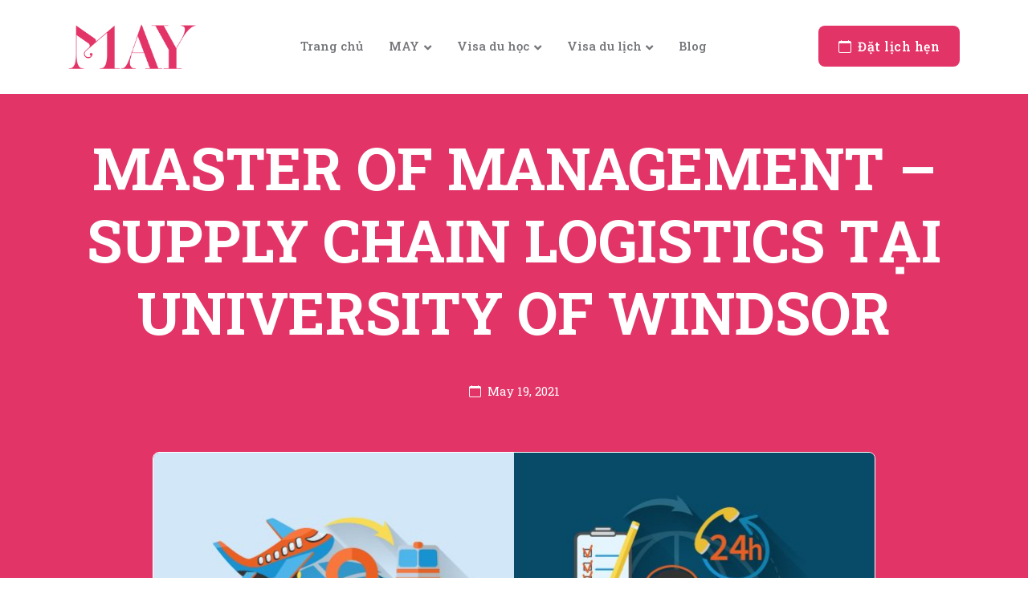

--- FILE ---
content_type: text/html; charset=UTF-8
request_url: https://www.mayedu.vn/truong-va-nganh-hoc/master-of-management-supply-chain-logistics-tai-university-of-windsor/
body_size: 11072
content:

<!doctype html>
<html lang="en-US"
	prefix="og: https://ogp.me/ns#" >
    <head><style>img.lazy{min-height:1px}</style><link rel="preload" href="https://www.mayedu.vn/wp-content/plugins/w3-total-cache/pub/js/lazyload.min.js" as="script">
        
        <!-- Favicon -->
        <link rel="shortcut icon" href="https://www.mayedu.vn/wp-content/themes/mayv3/favicon.ico">

        <!-- Google Font -->
        <link rel="preconnect" href="https://fonts.googleapis.com">
        <link rel="preconnect" href="https://fonts.gstatic.com" crossorigin>
        <link rel="stylesheet" href="https://fonts.googleapis.com/css2?family=Roboto+Slab:wght@300;400;500;600;700&family=Roboto:wght@400;500;700&display=swap">
        
        <!-- Required meta tags -->
        <meta charset="UTF-8">
        <meta name="viewport" content="width=device-width, initial-scale=1, shrink-to-fit=no">
        <link rel="alternate" type="application/rss+xml" title="RSS 2.0" href="https://www.mayedu.vn/feed/" />
        <link rel="alternate" type="text/xml" title="RSS .92" href="https://www.mayedu.vn/feed/rss/" />
        <link rel="alternate" type="application/atom+xml" title="Atom 0.3" href="https://www.mayedu.vn/feed/atom/" />
                <link rel="alternate" href="https://www.mayedu.vn/truong-va-nganh-hoc/master-of-management-supply-chain-logistics-tai-university-of-windsor" hreflang="vi-vn" />
        <link rel="pingback" href="https://www.mayedu.vn/xmlrpc.php" />


        <!-- Plugins CSS -->
        <link rel="stylesheet" type="text/css" href="https://www.mayedu.vn/wp-content/themes/mayv3/assets/vendor/font-awesome/css/all.min.css">
        <link rel="stylesheet" type="text/css" href="https://www.mayedu.vn/wp-content/themes/mayv3/assets/vendor/bootstrap-icons/bootstrap-icons.css">
        <link rel="stylesheet" type="text/css" href="https://www.mayedu.vn/wp-content/themes/mayv3/assets/vendor/tiny-slider/tiny-slider.css">
        <link rel="stylesheet" type="text/css" href="https://www.mayedu.vn/wp-content/themes/mayv3/assets/vendor/glightbox/css/glightbox.css">
        <link rel="stylesheet" type="text/css" href="https://www.mayedu.vn/wp-content/themes/mayv3/assets/vendor/dzsparallaxer/dzsparallaxer.css">

        <!-- Theme CSS -->
	    <link rel="stylesheet" type="text/css" href="https://www.mayedu.vn/wp-content/themes/mayv3/assets/css/style.css">

        <!-- Google tag (gtag.js) -->
<script async src="https://www.googletagmanager.com/gtag/js?id=G-CL560G8GRL" type="48b17b0c5dad725f426374a9-text/javascript"></script>
<script type="48b17b0c5dad725f426374a9-text/javascript">
  window.dataLayer = window.dataLayer || [];
  function gtag(){dataLayer.push(arguments);}
  gtag('js', new Date());

  gtag('config', 'G-CL560G8GRL');
</script>
<!-- Google Tag Manager -->
<script type="48b17b0c5dad725f426374a9-text/javascript">(function(w,d,s,l,i){w[l]=w[l]||[];w[l].push({'gtm.start':
new Date().getTime(),event:'gtm.js'});var f=d.getElementsByTagName(s)[0],
j=d.createElement(s),dl=l!='dataLayer'?'&l='+l:'';j.async=true;j.src=
'https://www.googletagmanager.com/gtm.js?id='+i+dl;f.parentNode.insertBefore(j,f);
})(window,document,'script','dataLayer','GTM-K7XHJ5ZP');</script>
<!-- End Google Tag Manager -->        
        <!-- Mixpanel tracking -->
        <script type="48b17b0c5dad725f426374a9-text/javascript">
            (function (f, b) { if (!b.__SV) { var e, g, i, h; window.mixpanel = b; b._i = []; b.init = function (e, f, c) { function g(a, d) { var b = d.split("."); 2 == b.length && ((a = a[b[0]]), (d = b[1])); a[d] = function () { a.push([d].concat(Array.prototype.slice.call(arguments, 0))); }; } var a = b; "undefined" !== typeof c ? (a = b[c] = []) : (c = "mixpanel"); a.people = a.people || []; a.toString = function (a) { var d = "mixpanel"; "mixpanel" !== c && (d += "." + c); a || (d += " (stub)"); return d; }; a.people.toString = function () { return a.toString(1) + ".people (stub)"; }; i = "disable time_event track track_pageview track_links track_forms track_with_groups add_group set_group remove_group register register_once alias unregister identify name_tag set_config reset opt_in_tracking opt_out_tracking has_opted_in_tracking has_opted_out_tracking clear_opt_in_out_tracking start_batch_senders people.set people.set_once people.unset people.increment people.append people.union people.track_charge people.clear_charges people.delete_user people.remove".split( " "); for (h = 0; h < i.length; h++) g(a, i[h]); var j = "set set_once union unset remove delete".split(" "); a.get_group = function () { function b(c) { d[c] = function () { call2_args = arguments; call2 = [c].concat(Array.prototype.slice.call(call2_args, 0)); a.push([e, call2]); }; } for ( var d = {}, e = ["get_group"].concat( Array.prototype.slice.call(arguments, 0)), c = 0; c < j.length; c++) b(j[c]); return d; }; b._i.push([e, f, c]); }; b.__SV = 1.2; e = f.createElement("script"); e.type = "text/javascript"; e.async = !0; e.src = "undefined" !== typeof MIXPANEL_CUSTOM_LIB_URL ? MIXPANEL_CUSTOM_LIB_URL : "file:" === f.location.protocol && "//cdn.mxpnl.com/libs/mixpanel-2-latest.min.js".match(/^\/\//) ? "https://cdn.mxpnl.com/libs/mixpanel-2-latest.min.js" : "//cdn.mxpnl.com/libs/mixpanel-2-latest.min.js"; g = f.getElementsByTagName("script")[0]; g.parentNode.insertBefore(e, g); } })(document, window.mixpanel || []);
        </script>
        <script type="48b17b0c5dad725f426374a9-text/javascript">
            window.mixpanel.init('e9b4c36c6d5fd92837b385a2da3ec569', {debug: true, track_pageview: true, persistence: 'localStorage'});
            window.mixpanel.identify('IYwbLfWtmz4gUTBnCK4FP');
        </script>


        <title>MASTER OF MANAGEMENT – SUPPLY CHAIN LOGISTICS TẠI UNIVERSITY OF WINDSOR | Du học MAY</title>
<meta name='robots' content='max-image-preview:large' />
	<style>img:is([sizes="auto" i], [sizes^="auto," i]) { contain-intrinsic-size: 3000px 1500px }</style>
	
<!-- All In One SEO Pack 3.7.1[5329,5432] -->
<meta name="description"  content="Ngành Master of Management - Supply Chain Logistics hiện có 2 kì trong năm vào tháng 1 và tháng 9 hàng năm." />

<meta name="keywords"  content="du học thạc sỹ tại canada,master of management - supply chain logistics,supply chain logistics,thạc sỹ quản lý chuỗi cung ứng,university of windsor,Đối tác của may" />

<script type="application/ld+json" class="aioseop-schema">{"@context":"https://schema.org","@graph":[{"@type":"Organization","@id":"https://www.mayedu.vn/#organization","url":"https://www.mayedu.vn/","name":"Du học MAY","sameAs":["http://facebook.com/duhocmay"],"logo":{"@type":"ImageObject","@id":"https://www.mayedu.vn/#logo","url":"http://mayedu.vn/wp-content/uploads/2020/12/IMG_1440.png"},"image":{"@id":"https://www.mayedu.vn/#logo"},"contactPoint":{"@type":"ContactPoint","telephone":"+0906600329","contactType":"customer support"}},{"@type":"WebSite","@id":"https://www.mayedu.vn/#website","url":"https://www.mayedu.vn/","name":"Du học MAY","publisher":{"@id":"https://www.mayedu.vn/#organization"},"potentialAction":{"@type":"SearchAction","target":"https://www.mayedu.vn/?s={search_term_string}","query-input":"required name=search_term_string"}},{"@type":"WebPage","@id":"https://www.mayedu.vn/truong-va-nganh-hoc/master-of-management-supply-chain-logistics-tai-university-of-windsor/#webpage","url":"https://www.mayedu.vn/truong-va-nganh-hoc/master-of-management-supply-chain-logistics-tai-university-of-windsor/","inLanguage":"en-US","name":"MASTER OF MANAGEMENT - SUPPLY CHAIN LOGISTICS TẠI UNIVERSITY OF WINDSOR","isPartOf":{"@id":"https://www.mayedu.vn/#website"},"breadcrumb":{"@id":"https://www.mayedu.vn/truong-va-nganh-hoc/master-of-management-supply-chain-logistics-tai-university-of-windsor/#breadcrumblist"},"description":"Ngành Master of Management - Supply Chain Logistics hiện có 2 kì trong năm vào tháng 1 và tháng 9 hàng năm.","image":{"@type":"ImageObject","@id":"https://www.mayedu.vn/truong-va-nganh-hoc/master-of-management-supply-chain-logistics-tai-university-of-windsor/#primaryimage","url":"https://www.mayedu.vn/wp-content/uploads/2021/05/3998-scaled.jpg","width":2560,"height":2560,"caption":"Logistic icons flat set with services guaranteed quality delivery isolated vector illustration"},"primaryImageOfPage":{"@id":"https://www.mayedu.vn/truong-va-nganh-hoc/master-of-management-supply-chain-logistics-tai-university-of-windsor/#primaryimage"},"datePublished":"2021-05-19T06:13:35+00:00","dateModified":"2021-05-19T06:55:04+00:00"},{"@type":"Article","@id":"https://www.mayedu.vn/truong-va-nganh-hoc/master-of-management-supply-chain-logistics-tai-university-of-windsor/#article","isPartOf":{"@id":"https://www.mayedu.vn/truong-va-nganh-hoc/master-of-management-supply-chain-logistics-tai-university-of-windsor/#webpage"},"author":{"@id":"https://www.mayedu.vn/author/ngan/#author"},"headline":"MASTER OF MANAGEMENT &#8211; SUPPLY CHAIN LOGISTICS TẠI UNIVERSITY OF WINDSOR","datePublished":"2021-05-19T06:13:35+00:00","dateModified":"2021-05-19T06:55:04+00:00","commentCount":0,"mainEntityOfPage":{"@id":"https://www.mayedu.vn/truong-va-nganh-hoc/master-of-management-supply-chain-logistics-tai-university-of-windsor/#webpage"},"publisher":{"@id":"https://www.mayedu.vn/#organization"},"articleSection":"Đối tác của MAY, du học thạc sỹ tại canada, Master of Management - Supply Chain Logistics, supply chain logistics, thạc sỹ quản lý chuỗi cung ứng, UNIVERSITY OF WINDSOR","image":{"@type":"ImageObject","@id":"https://www.mayedu.vn/truong-va-nganh-hoc/master-of-management-supply-chain-logistics-tai-university-of-windsor/#primaryimage","url":"https://www.mayedu.vn/wp-content/uploads/2021/05/3998-scaled.jpg","width":2560,"height":2560,"caption":"Logistic icons flat set with services guaranteed quality delivery isolated vector illustration"}},{"@type":"Person","@id":"https://www.mayedu.vn/author/ngan/#author","name":"Ngân Norah","sameAs":[],"image":{"@type":"ImageObject","@id":"https://www.mayedu.vn/#personlogo","url":"https://secure.gravatar.com/avatar/1b471400b103662695042c27c2e125bc34f8633d8d5b6507261f835380901bd4?s=96&d=mm&r=g","width":96,"height":96,"caption":"Ngân Norah"}},{"@type":"BreadcrumbList","@id":"https://www.mayedu.vn/truong-va-nganh-hoc/master-of-management-supply-chain-logistics-tai-university-of-windsor/#breadcrumblist","itemListElement":[{"@type":"ListItem","position":1,"item":{"@type":"WebPage","@id":"https://www.mayedu.vn/","url":"https://www.mayedu.vn/","name":"Du học MAY"}},{"@type":"ListItem","position":2,"item":{"@type":"WebPage","@id":"https://www.mayedu.vn/truong-va-nganh-hoc/master-of-management-supply-chain-logistics-tai-university-of-windsor/","url":"https://www.mayedu.vn/truong-va-nganh-hoc/master-of-management-supply-chain-logistics-tai-university-of-windsor/","name":"MASTER OF MANAGEMENT - SUPPLY CHAIN LOGISTICS TẠI UNIVERSITY OF WINDSOR"}}]}]}</script>
<link rel="canonical" href="https://www.mayedu.vn/truong-va-nganh-hoc/master-of-management-supply-chain-logistics-tai-university-of-windsor/" />
<meta property="og:type" content="article" />
<meta property="og:title" content="MASTER OF MANAGEMENT – SUPPLY CHAIN LOGISTICS TẠI UNIVERSITY OF WINDSOR | Du học MAY" />
<meta property="og:description" content="Ngành Master of Management - Supply Chain Logistics hiện có 2 kì trong năm vào tháng 1 và tháng 9 hàng năm." />
<meta property="og:url" content="https://www.mayedu.vn/truong-va-nganh-hoc/master-of-management-supply-chain-logistics-tai-university-of-windsor/" />
<meta property="og:site_name" content="Du học MAY" />
<meta property="og:image" content="https://www.mayedu.vn/wp-content/uploads/2021/05/3998-1024x1024.jpg" />
<meta property="article:published_time" content="2021-05-19T06:13:35Z" />
<meta property="article:modified_time" content="2021-05-19T06:55:04Z" />
<meta property="og:image:secure_url" content="https://www.mayedu.vn/wp-content/uploads/2021/05/3998-1024x1024.jpg" />
<meta name="twitter:card" content="summary" />
<meta name="twitter:title" content="MASTER OF MANAGEMENT – SUPPLY CHAIN LOGISTICS TẠI UNIVERSITY OF WINDSOR | Du học MAY" />
<meta name="twitter:description" content="Ngành Master of Management - Supply Chain Logistics hiện có 2 kì trong năm vào tháng 1 và tháng 9 hàng năm." />
<meta name="twitter:image" content="https://www.mayedu.vn/wp-content/uploads/2021/05/3998-1024x1024.jpg" />
<!-- All In One SEO Pack -->
<link rel="alternate" type="application/rss+xml" title="Du học MAY &raquo; MASTER OF MANAGEMENT &#8211; SUPPLY CHAIN LOGISTICS TẠI UNIVERSITY OF WINDSOR Comments Feed" href="https://www.mayedu.vn/truong-va-nganh-hoc/master-of-management-supply-chain-logistics-tai-university-of-windsor/feed/" />
<script type="48b17b0c5dad725f426374a9-text/javascript">
/* <![CDATA[ */
window._wpemojiSettings = {"baseUrl":"https:\/\/s.w.org\/images\/core\/emoji\/15.1.0\/72x72\/","ext":".png","svgUrl":"https:\/\/s.w.org\/images\/core\/emoji\/15.1.0\/svg\/","svgExt":".svg","source":{"concatemoji":"https:\/\/www.mayedu.vn\/wp-includes\/js\/wp-emoji-release.min.js?ver=6.8.1"}};
/*! This file is auto-generated */
!function(i,n){var o,s,e;function c(e){try{var t={supportTests:e,timestamp:(new Date).valueOf()};sessionStorage.setItem(o,JSON.stringify(t))}catch(e){}}function p(e,t,n){e.clearRect(0,0,e.canvas.width,e.canvas.height),e.fillText(t,0,0);var t=new Uint32Array(e.getImageData(0,0,e.canvas.width,e.canvas.height).data),r=(e.clearRect(0,0,e.canvas.width,e.canvas.height),e.fillText(n,0,0),new Uint32Array(e.getImageData(0,0,e.canvas.width,e.canvas.height).data));return t.every(function(e,t){return e===r[t]})}function u(e,t,n){switch(t){case"flag":return n(e,"\ud83c\udff3\ufe0f\u200d\u26a7\ufe0f","\ud83c\udff3\ufe0f\u200b\u26a7\ufe0f")?!1:!n(e,"\ud83c\uddfa\ud83c\uddf3","\ud83c\uddfa\u200b\ud83c\uddf3")&&!n(e,"\ud83c\udff4\udb40\udc67\udb40\udc62\udb40\udc65\udb40\udc6e\udb40\udc67\udb40\udc7f","\ud83c\udff4\u200b\udb40\udc67\u200b\udb40\udc62\u200b\udb40\udc65\u200b\udb40\udc6e\u200b\udb40\udc67\u200b\udb40\udc7f");case"emoji":return!n(e,"\ud83d\udc26\u200d\ud83d\udd25","\ud83d\udc26\u200b\ud83d\udd25")}return!1}function f(e,t,n){var r="undefined"!=typeof WorkerGlobalScope&&self instanceof WorkerGlobalScope?new OffscreenCanvas(300,150):i.createElement("canvas"),a=r.getContext("2d",{willReadFrequently:!0}),o=(a.textBaseline="top",a.font="600 32px Arial",{});return e.forEach(function(e){o[e]=t(a,e,n)}),o}function t(e){var t=i.createElement("script");t.src=e,t.defer=!0,i.head.appendChild(t)}"undefined"!=typeof Promise&&(o="wpEmojiSettingsSupports",s=["flag","emoji"],n.supports={everything:!0,everythingExceptFlag:!0},e=new Promise(function(e){i.addEventListener("DOMContentLoaded",e,{once:!0})}),new Promise(function(t){var n=function(){try{var e=JSON.parse(sessionStorage.getItem(o));if("object"==typeof e&&"number"==typeof e.timestamp&&(new Date).valueOf()<e.timestamp+604800&&"object"==typeof e.supportTests)return e.supportTests}catch(e){}return null}();if(!n){if("undefined"!=typeof Worker&&"undefined"!=typeof OffscreenCanvas&&"undefined"!=typeof URL&&URL.createObjectURL&&"undefined"!=typeof Blob)try{var e="postMessage("+f.toString()+"("+[JSON.stringify(s),u.toString(),p.toString()].join(",")+"));",r=new Blob([e],{type:"text/javascript"}),a=new Worker(URL.createObjectURL(r),{name:"wpTestEmojiSupports"});return void(a.onmessage=function(e){c(n=e.data),a.terminate(),t(n)})}catch(e){}c(n=f(s,u,p))}t(n)}).then(function(e){for(var t in e)n.supports[t]=e[t],n.supports.everything=n.supports.everything&&n.supports[t],"flag"!==t&&(n.supports.everythingExceptFlag=n.supports.everythingExceptFlag&&n.supports[t]);n.supports.everythingExceptFlag=n.supports.everythingExceptFlag&&!n.supports.flag,n.DOMReady=!1,n.readyCallback=function(){n.DOMReady=!0}}).then(function(){return e}).then(function(){var e;n.supports.everything||(n.readyCallback(),(e=n.source||{}).concatemoji?t(e.concatemoji):e.wpemoji&&e.twemoji&&(t(e.twemoji),t(e.wpemoji)))}))}((window,document),window._wpemojiSettings);
/* ]]> */
</script>
<style id='wp-emoji-styles-inline-css' type='text/css'>

	img.wp-smiley, img.emoji {
		display: inline !important;
		border: none !important;
		box-shadow: none !important;
		height: 1em !important;
		width: 1em !important;
		margin: 0 0.07em !important;
		vertical-align: -0.1em !important;
		background: none !important;
		padding: 0 !important;
	}
</style>
<link rel='stylesheet' id='wp-block-library-css' href='https://www.mayedu.vn/wp-includes/css/dist/block-library/style.min.css?ver=6.8.1' type='text/css' media='all' />
<style id='classic-theme-styles-inline-css' type='text/css'>
/*! This file is auto-generated */
.wp-block-button__link{color:#fff;background-color:#32373c;border-radius:9999px;box-shadow:none;text-decoration:none;padding:calc(.667em + 2px) calc(1.333em + 2px);font-size:1.125em}.wp-block-file__button{background:#32373c;color:#fff;text-decoration:none}
</style>
<style id='global-styles-inline-css' type='text/css'>
:root{--wp--preset--aspect-ratio--square: 1;--wp--preset--aspect-ratio--4-3: 4/3;--wp--preset--aspect-ratio--3-4: 3/4;--wp--preset--aspect-ratio--3-2: 3/2;--wp--preset--aspect-ratio--2-3: 2/3;--wp--preset--aspect-ratio--16-9: 16/9;--wp--preset--aspect-ratio--9-16: 9/16;--wp--preset--color--black: #000000;--wp--preset--color--cyan-bluish-gray: #abb8c3;--wp--preset--color--white: #ffffff;--wp--preset--color--pale-pink: #f78da7;--wp--preset--color--vivid-red: #cf2e2e;--wp--preset--color--luminous-vivid-orange: #ff6900;--wp--preset--color--luminous-vivid-amber: #fcb900;--wp--preset--color--light-green-cyan: #7bdcb5;--wp--preset--color--vivid-green-cyan: #00d084;--wp--preset--color--pale-cyan-blue: #8ed1fc;--wp--preset--color--vivid-cyan-blue: #0693e3;--wp--preset--color--vivid-purple: #9b51e0;--wp--preset--gradient--vivid-cyan-blue-to-vivid-purple: linear-gradient(135deg,rgba(6,147,227,1) 0%,rgb(155,81,224) 100%);--wp--preset--gradient--light-green-cyan-to-vivid-green-cyan: linear-gradient(135deg,rgb(122,220,180) 0%,rgb(0,208,130) 100%);--wp--preset--gradient--luminous-vivid-amber-to-luminous-vivid-orange: linear-gradient(135deg,rgba(252,185,0,1) 0%,rgba(255,105,0,1) 100%);--wp--preset--gradient--luminous-vivid-orange-to-vivid-red: linear-gradient(135deg,rgba(255,105,0,1) 0%,rgb(207,46,46) 100%);--wp--preset--gradient--very-light-gray-to-cyan-bluish-gray: linear-gradient(135deg,rgb(238,238,238) 0%,rgb(169,184,195) 100%);--wp--preset--gradient--cool-to-warm-spectrum: linear-gradient(135deg,rgb(74,234,220) 0%,rgb(151,120,209) 20%,rgb(207,42,186) 40%,rgb(238,44,130) 60%,rgb(251,105,98) 80%,rgb(254,248,76) 100%);--wp--preset--gradient--blush-light-purple: linear-gradient(135deg,rgb(255,206,236) 0%,rgb(152,150,240) 100%);--wp--preset--gradient--blush-bordeaux: linear-gradient(135deg,rgb(254,205,165) 0%,rgb(254,45,45) 50%,rgb(107,0,62) 100%);--wp--preset--gradient--luminous-dusk: linear-gradient(135deg,rgb(255,203,112) 0%,rgb(199,81,192) 50%,rgb(65,88,208) 100%);--wp--preset--gradient--pale-ocean: linear-gradient(135deg,rgb(255,245,203) 0%,rgb(182,227,212) 50%,rgb(51,167,181) 100%);--wp--preset--gradient--electric-grass: linear-gradient(135deg,rgb(202,248,128) 0%,rgb(113,206,126) 100%);--wp--preset--gradient--midnight: linear-gradient(135deg,rgb(2,3,129) 0%,rgb(40,116,252) 100%);--wp--preset--font-size--small: 13px;--wp--preset--font-size--medium: 20px;--wp--preset--font-size--large: 36px;--wp--preset--font-size--x-large: 42px;--wp--preset--spacing--20: 0.44rem;--wp--preset--spacing--30: 0.67rem;--wp--preset--spacing--40: 1rem;--wp--preset--spacing--50: 1.5rem;--wp--preset--spacing--60: 2.25rem;--wp--preset--spacing--70: 3.38rem;--wp--preset--spacing--80: 5.06rem;--wp--preset--shadow--natural: 6px 6px 9px rgba(0, 0, 0, 0.2);--wp--preset--shadow--deep: 12px 12px 50px rgba(0, 0, 0, 0.4);--wp--preset--shadow--sharp: 6px 6px 0px rgba(0, 0, 0, 0.2);--wp--preset--shadow--outlined: 6px 6px 0px -3px rgba(255, 255, 255, 1), 6px 6px rgba(0, 0, 0, 1);--wp--preset--shadow--crisp: 6px 6px 0px rgba(0, 0, 0, 1);}:where(.is-layout-flex){gap: 0.5em;}:where(.is-layout-grid){gap: 0.5em;}body .is-layout-flex{display: flex;}.is-layout-flex{flex-wrap: wrap;align-items: center;}.is-layout-flex > :is(*, div){margin: 0;}body .is-layout-grid{display: grid;}.is-layout-grid > :is(*, div){margin: 0;}:where(.wp-block-columns.is-layout-flex){gap: 2em;}:where(.wp-block-columns.is-layout-grid){gap: 2em;}:where(.wp-block-post-template.is-layout-flex){gap: 1.25em;}:where(.wp-block-post-template.is-layout-grid){gap: 1.25em;}.has-black-color{color: var(--wp--preset--color--black) !important;}.has-cyan-bluish-gray-color{color: var(--wp--preset--color--cyan-bluish-gray) !important;}.has-white-color{color: var(--wp--preset--color--white) !important;}.has-pale-pink-color{color: var(--wp--preset--color--pale-pink) !important;}.has-vivid-red-color{color: var(--wp--preset--color--vivid-red) !important;}.has-luminous-vivid-orange-color{color: var(--wp--preset--color--luminous-vivid-orange) !important;}.has-luminous-vivid-amber-color{color: var(--wp--preset--color--luminous-vivid-amber) !important;}.has-light-green-cyan-color{color: var(--wp--preset--color--light-green-cyan) !important;}.has-vivid-green-cyan-color{color: var(--wp--preset--color--vivid-green-cyan) !important;}.has-pale-cyan-blue-color{color: var(--wp--preset--color--pale-cyan-blue) !important;}.has-vivid-cyan-blue-color{color: var(--wp--preset--color--vivid-cyan-blue) !important;}.has-vivid-purple-color{color: var(--wp--preset--color--vivid-purple) !important;}.has-black-background-color{background-color: var(--wp--preset--color--black) !important;}.has-cyan-bluish-gray-background-color{background-color: var(--wp--preset--color--cyan-bluish-gray) !important;}.has-white-background-color{background-color: var(--wp--preset--color--white) !important;}.has-pale-pink-background-color{background-color: var(--wp--preset--color--pale-pink) !important;}.has-vivid-red-background-color{background-color: var(--wp--preset--color--vivid-red) !important;}.has-luminous-vivid-orange-background-color{background-color: var(--wp--preset--color--luminous-vivid-orange) !important;}.has-luminous-vivid-amber-background-color{background-color: var(--wp--preset--color--luminous-vivid-amber) !important;}.has-light-green-cyan-background-color{background-color: var(--wp--preset--color--light-green-cyan) !important;}.has-vivid-green-cyan-background-color{background-color: var(--wp--preset--color--vivid-green-cyan) !important;}.has-pale-cyan-blue-background-color{background-color: var(--wp--preset--color--pale-cyan-blue) !important;}.has-vivid-cyan-blue-background-color{background-color: var(--wp--preset--color--vivid-cyan-blue) !important;}.has-vivid-purple-background-color{background-color: var(--wp--preset--color--vivid-purple) !important;}.has-black-border-color{border-color: var(--wp--preset--color--black) !important;}.has-cyan-bluish-gray-border-color{border-color: var(--wp--preset--color--cyan-bluish-gray) !important;}.has-white-border-color{border-color: var(--wp--preset--color--white) !important;}.has-pale-pink-border-color{border-color: var(--wp--preset--color--pale-pink) !important;}.has-vivid-red-border-color{border-color: var(--wp--preset--color--vivid-red) !important;}.has-luminous-vivid-orange-border-color{border-color: var(--wp--preset--color--luminous-vivid-orange) !important;}.has-luminous-vivid-amber-border-color{border-color: var(--wp--preset--color--luminous-vivid-amber) !important;}.has-light-green-cyan-border-color{border-color: var(--wp--preset--color--light-green-cyan) !important;}.has-vivid-green-cyan-border-color{border-color: var(--wp--preset--color--vivid-green-cyan) !important;}.has-pale-cyan-blue-border-color{border-color: var(--wp--preset--color--pale-cyan-blue) !important;}.has-vivid-cyan-blue-border-color{border-color: var(--wp--preset--color--vivid-cyan-blue) !important;}.has-vivid-purple-border-color{border-color: var(--wp--preset--color--vivid-purple) !important;}.has-vivid-cyan-blue-to-vivid-purple-gradient-background{background: var(--wp--preset--gradient--vivid-cyan-blue-to-vivid-purple) !important;}.has-light-green-cyan-to-vivid-green-cyan-gradient-background{background: var(--wp--preset--gradient--light-green-cyan-to-vivid-green-cyan) !important;}.has-luminous-vivid-amber-to-luminous-vivid-orange-gradient-background{background: var(--wp--preset--gradient--luminous-vivid-amber-to-luminous-vivid-orange) !important;}.has-luminous-vivid-orange-to-vivid-red-gradient-background{background: var(--wp--preset--gradient--luminous-vivid-orange-to-vivid-red) !important;}.has-very-light-gray-to-cyan-bluish-gray-gradient-background{background: var(--wp--preset--gradient--very-light-gray-to-cyan-bluish-gray) !important;}.has-cool-to-warm-spectrum-gradient-background{background: var(--wp--preset--gradient--cool-to-warm-spectrum) !important;}.has-blush-light-purple-gradient-background{background: var(--wp--preset--gradient--blush-light-purple) !important;}.has-blush-bordeaux-gradient-background{background: var(--wp--preset--gradient--blush-bordeaux) !important;}.has-luminous-dusk-gradient-background{background: var(--wp--preset--gradient--luminous-dusk) !important;}.has-pale-ocean-gradient-background{background: var(--wp--preset--gradient--pale-ocean) !important;}.has-electric-grass-gradient-background{background: var(--wp--preset--gradient--electric-grass) !important;}.has-midnight-gradient-background{background: var(--wp--preset--gradient--midnight) !important;}.has-small-font-size{font-size: var(--wp--preset--font-size--small) !important;}.has-medium-font-size{font-size: var(--wp--preset--font-size--medium) !important;}.has-large-font-size{font-size: var(--wp--preset--font-size--large) !important;}.has-x-large-font-size{font-size: var(--wp--preset--font-size--x-large) !important;}
:where(.wp-block-post-template.is-layout-flex){gap: 1.25em;}:where(.wp-block-post-template.is-layout-grid){gap: 1.25em;}
:where(.wp-block-columns.is-layout-flex){gap: 2em;}:where(.wp-block-columns.is-layout-grid){gap: 2em;}
:root :where(.wp-block-pullquote){font-size: 1.5em;line-height: 1.6;}
</style>
<script type="48b17b0c5dad725f426374a9-text/javascript" src="https://www.mayedu.vn/wp-includes/js/jquery/jquery.min.js?ver=3.7.1" id="jquery-core-js"></script>
<script type="48b17b0c5dad725f426374a9-text/javascript" src="https://www.mayedu.vn/wp-includes/js/jquery/jquery-migrate.min.js?ver=3.4.1" id="jquery-migrate-js"></script>
<link rel="https://api.w.org/" href="https://www.mayedu.vn/wp-json/" /><link rel="alternate" title="JSON" type="application/json" href="https://www.mayedu.vn/wp-json/wp/v2/posts/1159" /><link rel="EditURI" type="application/rsd+xml" title="RSD" href="https://www.mayedu.vn/xmlrpc.php?rsd" />
<meta name="generator" content="WordPress 6.8.1" />
<link rel='shortlink' href='https://www.mayedu.vn/?p=1159' />
<link rel="alternate" title="oEmbed (JSON)" type="application/json+oembed" href="https://www.mayedu.vn/wp-json/oembed/1.0/embed?url=https%3A%2F%2Fwww.mayedu.vn%2Ftruong-va-nganh-hoc%2Fmaster-of-management-supply-chain-logistics-tai-university-of-windsor%2F" />
<link rel="alternate" title="oEmbed (XML)" type="text/xml+oembed" href="https://www.mayedu.vn/wp-json/oembed/1.0/embed?url=https%3A%2F%2Fwww.mayedu.vn%2Ftruong-va-nganh-hoc%2Fmaster-of-management-supply-chain-logistics-tai-university-of-windsor%2F&#038;format=xml" />
<link rel="icon" href="https://www.mayedu.vn/wp-content/uploads/2023/07/cropped-may-logo-svg-32x32.jpg" sizes="32x32" />
<link rel="icon" href="https://www.mayedu.vn/wp-content/uploads/2023/07/cropped-may-logo-svg-192x192.jpg" sizes="192x192" />
<link rel="apple-touch-icon" href="https://www.mayedu.vn/wp-content/uploads/2023/07/cropped-may-logo-svg-180x180.jpg" />
<meta name="msapplication-TileImage" content="https://www.mayedu.vn/wp-content/uploads/2023/07/cropped-may-logo-svg-270x270.jpg" />
    </head>
    <body>
        <!-- Header START -->
        <header class="navbar-light navbar-sticky">
            <!-- Logo Nav START -->
            <nav class="navbar navbar-expand-lg">
                <div class="container">
                    <!-- Logo START -->
                    <a class="navbar-brand me-0" href="https://www.mayedu.vn">
                        <img class="light-mode-item navbar-brand-item lazy" src="data:image/svg+xml,%3Csvg%20xmlns='http://www.w3.org/2000/svg'%20viewBox='0%200%201%201'%3E%3C/svg%3E" data-src="https://www.mayedu.vn/wp-content/themes/mayv3/assets/svg/may-logo-light.svg" alt="logo">
                    </a>
                    <!-- Logo END -->

                    <!-- Responsive navbar toggler -->
                    <button class="navbar-toggler ms-auto" type="button" data-bs-toggle="collapse" data-bs-target="#navbarCollapse" aria-controls="navbarCollapse" aria-expanded="false" aria-label="Toggle navigation">
                        <span class="navbar-toggler-animation">
                            <span></span>
                            <span></span>
                            <span></span>
                        </span>
                    </button>

                    <!-- Main navbar START -->
                    <div class="navbar-collapse collapse" id="navbarCollapse">

                        <!-- Nav Search END -->
                        <ul class="navbar-nav navbar-nav-scroll mx-auto">
                            <!-- Nav item 2 Pages -->
                            <li class="nav-item dropdown">
                                <a class="nav-link" href="https://www.mayedu.vn">Trang chủ</a>
                            </li>
                            <!-- Nav item 2 Pages -->
                            <li class="nav-item dropdown">
                                <a class="nav-link dropdown-toggle" href="#" data-bs-toggle="dropdown" aria-haspopup="true" aria-expanded="false">MAY</a>
                                <ul class="dropdown-menu" aria-labelledby="pagesMenu">
                                    <li> <a class="dropdown-item" href="https://www.mayedu.vn/may/cau-chuyen/">Câu chuyện</a></li>
                                    <li> <a class="dropdown-item" href="https://www.mayedu.vn/may/khai-van/">Khai vấn</a></li>
                                    <li> <a class="dropdown-item" href="https://www.mayedu.vn/may/doi-tac/">Đối tác</a></li>
                                    <li> <a class="dropdown-item" href="https://www.mayedu.vn/may/doi-ngu/">Đội ngũ</a></li>
                                </ul>
                            </li>
                            <!-- <li class="nav-item dropdown"> <a class="nav-link" href="#">Visa du lịch</a></li> -->

                            <li class="nav-item dropdown">
                                <a class="nav-link dropdown-toggle" href="#" data-bs-toggle="dropdown" aria-haspopup="true" aria-expanded="false">Visa du học</a>
                                <ul class="dropdown-menu" aria-labelledby="pagesMenu">
                                    <li> <a class="dropdown-item" href="https://www.mayedu.vn/dich-vu/visa-du-hoc/du-hoc-toan-thoi-gian/">Du học toàn thời gian</a></li>
                                    <li> <a class="dropdown-item" href="https://www.mayedu.vn/dich-vu/visa-du-hoc/du-hoc-he/">Du học hè</a></li>
                                    <li> <a class="dropdown-item" href="https://www.mayedu.vn/dich-vu/visa-du-hoc/du-hoc-tet/">Du học tết</a></li>
                                    <li> <a class="dropdown-item" href="https://www.mayedu.vn/dich-vu/visa-du-hoc/visa-trao-doi/">Visa trao đổi</a></li>
                                    <li> <a class="dropdown-item" href="https://www.mayedu.vn/dich-vu/visa-du-hoc/visa-hoc-nghe/">Visa học nghề</a></li>
                                </ul>
                            </li>

                            <li class="nav-item dropdown">
                                <a class="nav-link dropdown-toggle" href="#" data-bs-toggle="dropdown" aria-haspopup="true" aria-expanded="false">Visa du lịch</a>
                                <ul class="dropdown-menu" aria-labelledby="pagesMenu">
                                    <li> <a class="dropdown-item" href="https://www.mayedu.vn/dich-vu/visa-du-lich/visa-du-lich-tu-tuc/">Visa du lịch tự túc</a></li>
                                    <li> <a class="dropdown-item" href="https://www.mayedu.vn/dich-vu/visa-du-lich/visa-du-lich-theo-doan/">Visa du lịch theo đoàn</a></li>
                                </ul>
                            </li>

                            <li class="nav-item dropdown"> <a class="nav-link" href="https://www.mayedu.vn/blog/">Blog</a></li>
                        </ul>
                    </div>
                    <!-- Main navbar END -->
                    <div class="navbar-nav ms-2">
                        <a class="btn btn-primary-soft btn-lg mt-1" href="https://www.mayedu.vn/dat-lich-hen" target="_blank"><i class="bi bi-calendar me-2"></i>Đặt lịch hẹn</a>
                    </div>

                </div>
            </nav>
            <!-- Logo Nav END -->
        </header>
        <!-- Header END --><!-- ========== MAIN CONTENT ========== -->
<main id="content" role="main">
		<section class="bg-pink py-5 position-relative overflow-hidden">
		<div class="container">
			<div class="row position-relative mb-0 mb-sm-3 pb-3 pb-lg-3 ">
				<div class="col-lg-12 text-center mx-auto position-relative">
					<!-- Title -->
					<h1 class="display-4 text-white">MASTER OF MANAGEMENT &#8211; SUPPLY CHAIN LOGISTICS TẠI UNIVERSITY OF WINDSOR</h1>
				</div>
			</div>
			<div class="row position-relative">
				<div class="col-lg-12 text-center mx-auto position-relative">
					<p class="text-white"><i class="bi bi-calendar me-2"></i>May 19, 2021</p>
				</div>
			</div>
		</div>
	</section>
	<!-- Image -->
							<section class="py-0 position-relative overflow-hidden" style="background-image: linear-gradient(to bottom, #e23467 50%, transparent 50%)">
					<div class="container">
						<div class="row justify-content-center">
							<div class="col-lg-10 text-center">
								<img class="rounded-3 border border-white lazy" width="900" height="900" src="data:image/svg+xml,%3Csvg%20xmlns='http://www.w3.org/2000/svg'%20viewBox='0%200%20900%20900'%3E%3C/svg%3E" data-src="https://www.mayedu.vn/wp-content/uploads/2021/05/3998-900x900.jpg"/>
							</div>
						</div>
					</div>
				</section>
				<section class="pt-5">
		<div class="container">
			<div class="row justify-content-center">
				<div class="col-lg-8 col-xxl-6">
					<p><strong>

Ngành học khá mới và thú vị dành cho những bạn yêu thích về kinh doanh và quản...</strong></p>
					
<p>Để học ngành này hệ thạc sỹ tại Canada sinh viên có thể tham khảo 3 trường sau: University of Windsor, University of Manitoba và Univeristy of British Columbia.</p>



<p><strong>1- Về kì nhập học:</strong>Ngành Master of Management &#8211; Supply Chain Logistics hiện có 2 kì trong năm vào tháng 1 và tháng 9 hàng năm.</p>



<p>Hiện kì tháng 1/2022 còn đang mở để nhận hồ sơ.Deadline dự kiến đóng đơn là 1/7, tuy nhiên thường ngành này rất cạnh tranh và fill up chỗ sớm cho nên sinh viên đủ điều kiện và quan tâm được khuyến khích apply càng sớm càng tốt.</p>



<p><br><strong>2- Về điều kiện đầu vào:</strong>Ngành yêu cầu IELTS 7.0 và Điểm trung bình tích luỹ ở bậc Cử nhân là 73% trở lên (tương đương 3.0/4.0).MoM không đòi hỏi kinh nghiệm làm việc cũng như GMAT.</p>



<p><br><strong>3- Về học bổng và hỗ trợ tài chính:</strong>Các chương trình Thạc sỹ tín chỉ (Course-based) tại Đại học Windsor không cấp học bổng cũng như financial aid (graduate assistantship) vì đây là chương trình học Cohort đơn thuần. Chỉ có các ngành research-based master mới có funding.<br>Học phí MoM là 20,000$CAD/năm (đã bao gồm bảo hiểm và các loại phí). Chương trình 2 năm (4 kì học liên tiếp) với mức học phí này là rất affordable.</p>



<p>Vui lòng liên hệ MAY bằng những cách thức bên dưới nếu bạn cần thêm thông tin.</p>



<p><br></p>

					<div class="d-lg-flex justify-content-lg-between mb-4">
					<!-- Social media button -->
					<div class="align-items-center mb-3 mb-lg-0">
						<h6 class="mb-2 me-4 d-inline-block">Chia sẽ:</h6>
						<ul class="list-inline mb-0 mb-2 mb-sm-0">
							<li class="list-inline-item"> <a class="btn px-2 btn-sm bg-facebook" href="#"><i class="fab fa-fw fa-facebook-f"></i></a> </li>
							<li class="list-inline-item"> <a class="btn px-2 btn-sm bg-instagram-gradient" href="#"><i class="fab fa-fw fa-instagram"></i></a> </li>
							<li class="list-inline-item"> <a class="btn px-2 btn-sm bg-twitter" href="#"><i class="fab fa-fw fa-twitter"></i></a> </li>
							<li class="list-inline-item"> <a class="btn px-2 btn-sm bg-linkedin" href="#"><i class="fab fa-fw fa-linkedin-in"></i></a> </li>
						</ul>
					</div>
					<!-- Popular tags -->
					<div class="align-items-center">
						<h6 class="mb-2 me-4 d-inline-block">Tags:</h6>
						<ul class="list-inline mb-0 social-media-btn">
																	<li class="list-inline-item"> <a class="btn btn-outline-light btn-sm mb-lg-0" href="https://www.mayedu.vn/tag/du-hoc-thac-sy-tai-canada/">du học thạc sỹ tại canada</a></li>
																				<li class="list-inline-item"> <a class="btn btn-outline-light btn-sm mb-lg-0" href="https://www.mayedu.vn/tag/master-of-management-supply-chain-logistics/">Master of Management - Supply Chain Logistics</a></li>
																				<li class="list-inline-item"> <a class="btn btn-outline-light btn-sm mb-lg-0" href="https://www.mayedu.vn/tag/supply-chain-logistics/">supply chain logistics</a></li>
																				<li class="list-inline-item"> <a class="btn btn-outline-light btn-sm mb-lg-0" href="https://www.mayedu.vn/tag/thac-sy-quan-ly-chuoi-cung-ung/">thạc sỹ quản lý chuỗi cung ứng</a></li>
																				<li class="list-inline-item"> <a class="btn btn-outline-light btn-sm mb-lg-0" href="https://www.mayedu.vn/tag/university-of-windsor/">UNIVERSITY OF WINDSOR</a></li>
																</ul>
					</div>
				</div>
				</div>
			</div>
		</div>
	</section>
			
</main>
<!-- ========== END MAIN CONTENT ========== -->
<!-- =======================
Footer START -->
<footer class="bg-light pt-5">
	<div class="container">
		<!-- Row START -->
		<div class="row g-4">

			<!-- Widget 1 START -->
			<div class="col-lg-3">
				<!-- logo -->
				<a class="me-0" href="https://www.mayedu.vn">
					<img class="light-mode-item h-40px lazy" src="data:image/svg+xml,%3Csvg%20xmlns='http://www.w3.org/2000/svg'%20viewBox='0%200%201%201'%3E%3C/svg%3E" data-src="https://www.mayedu.vn/wp-content/themes/mayv3/assets/svg/may-logo.svg" alt="logo">
				</a>
				<h6 class="my-3">Tư vấn visa du học và du lịch</h6>
				<p class="my-3"><i class="fas fa-home"></i> Y5 Office, 135 Hai Bà Trưng, Quận 1, Hồ Chí Minh, Việt Nam.</p>
				<h5 class="mb-2 mb-md-4">Theo dõi MAY tại</h5>
				<!-- Social media icon -->
				<ul class="list-inline mb-0 mt-3">
					<li class="list-inline-item"> <a class="btn btn-white btn-sm shadow px-2 text-facebook" href="https://www.facebook.com/duhocmay"><i class="fab fa-fw fa-facebook-f"></i></a> </li>
					<li class="list-inline-item"> <a class="btn btn-white btn-sm shadow px-2 text-youtube" href="https://www.youtube.com/@Duhocmay"><i class="fab fa-fw fa-youtube"></i></a> </li>
					<li class="list-inline-item"> <a class="btn btn-white btn-sm shadow px-2 text-instagram" href="https://www.instagram.com/duhocmay"><i class="fab fa-fw fa-instagram"></i></a> </li>
				</ul>
				<h5 class="my-3">Cần hỗ trợ?</h5>
				<p class="my-3">Hotline: 0906600329</p>
				<p class="my-3">Email: <a href="/cdn-cgi/l/email-protection" class="__cf_email__" data-cfemail="9ef0f9fff0def3ffe7fbfaebb0e8f0">[email&#160;protected]</a></p>
			</div>
			<!-- Widget 1 END -->

			<!-- Widget 2 START -->
			<div class="col-lg-9">
				<div class="row g-4">
					<!-- Link block -->
					<div class="col-6 col-md-3">
						<h5 class="mb-2 mb-md-3">MAY</h5>
						<ul class="nav flex-column">
							<li class="nav-item"><a class="nav-link" href="https://www.mayedu.vn/may/cau-chuyen/">Câu chuyện</a></li>
							<li class="nav-item"><a class="nav-link" href="https://www.mayedu.vn/may/khai-van/">Khai vấn</a></li>
							<li class="nav-item"><a class="nav-link" href="https://www.mayedu.vn/may/doi-tac/">Đối tác</a></li>
							<li class="nav-item"><a class="nav-link" href="https://www.mayedu.vn/may/doi-ngu/">Đội ngũ</a></li>
						</ul>
					</div>
									
					<!-- Link block -->
					<div class="col-6 col-md-3">
						<h5 class="mb-2 mb-md-3">Visa du học</h5>
						<ul class="nav flex-column">
							<li class="nav-item"><a class="nav-link" href="https://www.mayedu.vn/dich-vu/visa-du-hoc/du-hoc-toan-thoi-gian/">Du học toàn thời gian</a></li>
							<li class="nav-item"><a class="nav-link" href="https://www.mayedu.vn/dich-vu/visa-du-hoc/du-hoc-he/">Du học hè</a></li>
							<li class="nav-item"><a class="nav-link" href="https://www.mayedu.vn/dich-vu/visa-du-hoc/du-hoc-tet/">Du học tết</a></li>
							<li class="nav-item"><a class="nav-link" href="https://www.mayedu.vn/dich-vu/visa-du-hoc/visa-trao-doi/">Visa trao đổi</a></li>
							<li class="nav-item"><a class="nav-link" href="https://www.mayedu.vn/dich-vu/visa-du-hoc/visa-hoc-nghe/">Visa học nghề</a></li>
						</ul>
					</div>

					<div class="col-6 col-md-3">
						<h5 class="mb-2 mb-md-3">Visa du lịch</h5>
						<ul class="nav flex-column">
							<li class="nav-item"><a class="nav-link" href="https://www.mayedu.vn/dich-vu/visa-du-lich/visa-du-lich-tu-tuc/">Visa tự túc</a></li>
							<li class="nav-item"><a class="nav-link" href="https://www.mayedu.vn/dich-vu/visa-du-lich/visa-du-lich-theo-doan/">Visa du lịch theo đoàn</a></li>
						</ul>
					</div>

					<div class="col-6 col-md-3">
						<h5 class="mb-2 mb-md-4">Blog</h5>
						<ul class="nav flex-column">
							<li class="nav-item"><a class="nav-link" href="https://www.mayedu.vn/su-kien/">Sự kiện</a></li>
							<li class="nav-item"><a class="nav-link" href="https://www.mayedu.vn/chuyen-du-hoc/">Du hoc sinh chia sẻ</a></li>
							<li class="nav-item"><a class="nav-link" href="https://www.mayedu.vn/tu-van-du-hoc/">Thủ tục Visa</a></li>
						</ul>
					</div>
				</div>
			</div>
			<!-- Widget 2 END -->

		</div><!-- Row END -->

		<!-- Divider -->
		<hr class="mt-4 mb-0">
	</div>
</footer>
<!-- =======================
Footer END -->

<!-- Back to top -->
<div class="back-top"><i class="bi bi-arrow-up-short position-absolute top-50 start-50 translate-middle"></i></div>

<!-- JS Global Compulsory -->
<script data-cfasync="false" src="/cdn-cgi/scripts/5c5dd728/cloudflare-static/email-decode.min.js"></script><script src="https://www.mayedu.vn/wp-content/themes/mayv3/assets/vendor/bootstrap/dist/js/bootstrap.bundle.min.js" type="48b17b0c5dad725f426374a9-text/javascript"></script>
<script src="https://www.mayedu.vn/wp-content/themes/mayv3/assets/vendor/jquery/dist/jquery.min.js" type="48b17b0c5dad725f426374a9-text/javascript"></script>
<script src="https://www.mayedu.vn/wp-content/themes/mayv3/assets/vendor/jquery-migrate/dist/jquery-migrate.min.js" type="48b17b0c5dad725f426374a9-text/javascript"></script>

<!-- Vendors -->
<script src="https://www.mayedu.vn/wp-content/themes/mayv3/assets/vendor/tiny-slider/tiny-slider.js" type="48b17b0c5dad725f426374a9-text/javascript"></script>
<script src="https://www.mayedu.vn/wp-content/themes/mayv3/assets/vendor/jquery-validation/dist/jquery.validate.min.js" type="48b17b0c5dad725f426374a9-text/javascript"></script>
<script src="https://www.mayedu.vn/wp-content/themes/mayv3/assets/vendor/dzsparallaxer/dzsparallaxer.js" type="48b17b0c5dad725f426374a9-text/javascript"></script>

<!-- JS Global Compulsory -->


<!-- Template Functions -->
<script src="https://www.mayedu.vn/wp-content/themes/mayv3/assets/js/functions.js" type="48b17b0c5dad725f426374a9-text/javascript"></script>
<script type="speculationrules">
{"prefetch":[{"source":"document","where":{"and":[{"href_matches":"\/*"},{"not":{"href_matches":["\/wp-*.php","\/wp-admin\/*","\/wp-content\/uploads\/*","\/wp-content\/*","\/wp-content\/plugins\/*","\/wp-content\/themes\/mayv3\/*","\/*\\?(.+)"]}},{"not":{"selector_matches":"a[rel~=\"nofollow\"]"}},{"not":{"selector_matches":".no-prefetch, .no-prefetch a"}}]},"eagerness":"conservative"}]}
</script>
<script type="48b17b0c5dad725f426374a9-text/javascript" src="https://www.mayedu.vn/wp-content/themes/mayv3/assets/widgets/appointment/scripts.js?ver=6.8.1" id="may_appointment_widget_script-js"></script>
<script type="48b17b0c5dad725f426374a9-text/javascript" src="https://www.mayedu.vn/wp-content/themes/mayv3/assets/widgets/landing_page_subscribe/scripts.js?ver=6.8.1" id="may_landing_page_subscribe_widget_script-js"></script>
<script type="48b17b0c5dad725f426374a9-text/javascript">window.w3tc_lazyload=1,window.lazyLoadOptions={elements_selector:".lazy",callback_loaded:function(t){var e;try{e=new CustomEvent("w3tc_lazyload_loaded",{detail:{e:t}})}catch(a){(e=document.createEvent("CustomEvent")).initCustomEvent("w3tc_lazyload_loaded",!1,!1,{e:t})}window.dispatchEvent(e)}}</script><script async src="https://www.mayedu.vn/wp-content/plugins/w3-total-cache/pub/js/lazyload.min.js" type="48b17b0c5dad725f426374a9-text/javascript"></script><script src="/cdn-cgi/scripts/7d0fa10a/cloudflare-static/rocket-loader.min.js" data-cf-settings="48b17b0c5dad725f426374a9-|49" defer></script></body>
</html>
<!--
Performance optimized by W3 Total Cache. Learn more: https://www.boldgrid.com/w3-total-cache/

Page Caching using disk: enhanced{w3tc_pagecache_reject_reason}
Lazy Loading

Served from: www.mayedu.vn @ 2026-02-01 02:27:50 by W3 Total Cache
-->

--- FILE ---
content_type: image/svg+xml
request_url: https://www.mayedu.vn/wp-content/themes/mayv3/assets/svg/may-logo-light.svg
body_size: 25071
content:
<?xml version="1.0" encoding="UTF-8"?>
<svg width="159px" height="57px" viewBox="0 0 159 57" version="1.1" xmlns="http://www.w3.org/2000/svg" xmlns:xlink="http://www.w3.org/1999/xlink">
    <!-- Generator: Sketch 55.2 (78181) - https://sketchapp.com -->
    <title>portal-logo</title>
    <desc>Created with Sketch.</desc>
    <g id="portal-logo" stroke="none" stroke-width="1" fill="none" fill-rule="evenodd">
        <image id="logo-May-2(1)" x="-5" y="-4" width="169.66581" height="66" xlink:href="[data-uri]"></image>
    </g>
</svg>